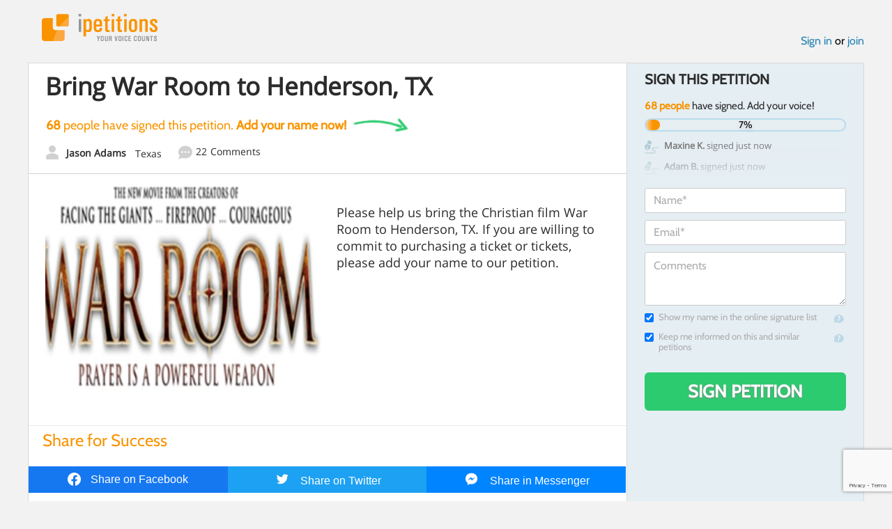

--- FILE ---
content_type: text/html; charset=utf-8
request_url: https://www.google.com/recaptcha/api2/anchor?ar=1&k=6LcFiWspAAAAAC7kwjTJ-C25bnrLYUjPVW3kG27E&co=aHR0cHM6Ly93d3cuaXBldGl0aW9ucy5jb206NDQz&hl=en&v=PoyoqOPhxBO7pBk68S4YbpHZ&size=invisible&anchor-ms=20000&execute-ms=30000&cb=z7y0z77nd727
body_size: 48694
content:
<!DOCTYPE HTML><html dir="ltr" lang="en"><head><meta http-equiv="Content-Type" content="text/html; charset=UTF-8">
<meta http-equiv="X-UA-Compatible" content="IE=edge">
<title>reCAPTCHA</title>
<style type="text/css">
/* cyrillic-ext */
@font-face {
  font-family: 'Roboto';
  font-style: normal;
  font-weight: 400;
  font-stretch: 100%;
  src: url(//fonts.gstatic.com/s/roboto/v48/KFO7CnqEu92Fr1ME7kSn66aGLdTylUAMa3GUBHMdazTgWw.woff2) format('woff2');
  unicode-range: U+0460-052F, U+1C80-1C8A, U+20B4, U+2DE0-2DFF, U+A640-A69F, U+FE2E-FE2F;
}
/* cyrillic */
@font-face {
  font-family: 'Roboto';
  font-style: normal;
  font-weight: 400;
  font-stretch: 100%;
  src: url(//fonts.gstatic.com/s/roboto/v48/KFO7CnqEu92Fr1ME7kSn66aGLdTylUAMa3iUBHMdazTgWw.woff2) format('woff2');
  unicode-range: U+0301, U+0400-045F, U+0490-0491, U+04B0-04B1, U+2116;
}
/* greek-ext */
@font-face {
  font-family: 'Roboto';
  font-style: normal;
  font-weight: 400;
  font-stretch: 100%;
  src: url(//fonts.gstatic.com/s/roboto/v48/KFO7CnqEu92Fr1ME7kSn66aGLdTylUAMa3CUBHMdazTgWw.woff2) format('woff2');
  unicode-range: U+1F00-1FFF;
}
/* greek */
@font-face {
  font-family: 'Roboto';
  font-style: normal;
  font-weight: 400;
  font-stretch: 100%;
  src: url(//fonts.gstatic.com/s/roboto/v48/KFO7CnqEu92Fr1ME7kSn66aGLdTylUAMa3-UBHMdazTgWw.woff2) format('woff2');
  unicode-range: U+0370-0377, U+037A-037F, U+0384-038A, U+038C, U+038E-03A1, U+03A3-03FF;
}
/* math */
@font-face {
  font-family: 'Roboto';
  font-style: normal;
  font-weight: 400;
  font-stretch: 100%;
  src: url(//fonts.gstatic.com/s/roboto/v48/KFO7CnqEu92Fr1ME7kSn66aGLdTylUAMawCUBHMdazTgWw.woff2) format('woff2');
  unicode-range: U+0302-0303, U+0305, U+0307-0308, U+0310, U+0312, U+0315, U+031A, U+0326-0327, U+032C, U+032F-0330, U+0332-0333, U+0338, U+033A, U+0346, U+034D, U+0391-03A1, U+03A3-03A9, U+03B1-03C9, U+03D1, U+03D5-03D6, U+03F0-03F1, U+03F4-03F5, U+2016-2017, U+2034-2038, U+203C, U+2040, U+2043, U+2047, U+2050, U+2057, U+205F, U+2070-2071, U+2074-208E, U+2090-209C, U+20D0-20DC, U+20E1, U+20E5-20EF, U+2100-2112, U+2114-2115, U+2117-2121, U+2123-214F, U+2190, U+2192, U+2194-21AE, U+21B0-21E5, U+21F1-21F2, U+21F4-2211, U+2213-2214, U+2216-22FF, U+2308-230B, U+2310, U+2319, U+231C-2321, U+2336-237A, U+237C, U+2395, U+239B-23B7, U+23D0, U+23DC-23E1, U+2474-2475, U+25AF, U+25B3, U+25B7, U+25BD, U+25C1, U+25CA, U+25CC, U+25FB, U+266D-266F, U+27C0-27FF, U+2900-2AFF, U+2B0E-2B11, U+2B30-2B4C, U+2BFE, U+3030, U+FF5B, U+FF5D, U+1D400-1D7FF, U+1EE00-1EEFF;
}
/* symbols */
@font-face {
  font-family: 'Roboto';
  font-style: normal;
  font-weight: 400;
  font-stretch: 100%;
  src: url(//fonts.gstatic.com/s/roboto/v48/KFO7CnqEu92Fr1ME7kSn66aGLdTylUAMaxKUBHMdazTgWw.woff2) format('woff2');
  unicode-range: U+0001-000C, U+000E-001F, U+007F-009F, U+20DD-20E0, U+20E2-20E4, U+2150-218F, U+2190, U+2192, U+2194-2199, U+21AF, U+21E6-21F0, U+21F3, U+2218-2219, U+2299, U+22C4-22C6, U+2300-243F, U+2440-244A, U+2460-24FF, U+25A0-27BF, U+2800-28FF, U+2921-2922, U+2981, U+29BF, U+29EB, U+2B00-2BFF, U+4DC0-4DFF, U+FFF9-FFFB, U+10140-1018E, U+10190-1019C, U+101A0, U+101D0-101FD, U+102E0-102FB, U+10E60-10E7E, U+1D2C0-1D2D3, U+1D2E0-1D37F, U+1F000-1F0FF, U+1F100-1F1AD, U+1F1E6-1F1FF, U+1F30D-1F30F, U+1F315, U+1F31C, U+1F31E, U+1F320-1F32C, U+1F336, U+1F378, U+1F37D, U+1F382, U+1F393-1F39F, U+1F3A7-1F3A8, U+1F3AC-1F3AF, U+1F3C2, U+1F3C4-1F3C6, U+1F3CA-1F3CE, U+1F3D4-1F3E0, U+1F3ED, U+1F3F1-1F3F3, U+1F3F5-1F3F7, U+1F408, U+1F415, U+1F41F, U+1F426, U+1F43F, U+1F441-1F442, U+1F444, U+1F446-1F449, U+1F44C-1F44E, U+1F453, U+1F46A, U+1F47D, U+1F4A3, U+1F4B0, U+1F4B3, U+1F4B9, U+1F4BB, U+1F4BF, U+1F4C8-1F4CB, U+1F4D6, U+1F4DA, U+1F4DF, U+1F4E3-1F4E6, U+1F4EA-1F4ED, U+1F4F7, U+1F4F9-1F4FB, U+1F4FD-1F4FE, U+1F503, U+1F507-1F50B, U+1F50D, U+1F512-1F513, U+1F53E-1F54A, U+1F54F-1F5FA, U+1F610, U+1F650-1F67F, U+1F687, U+1F68D, U+1F691, U+1F694, U+1F698, U+1F6AD, U+1F6B2, U+1F6B9-1F6BA, U+1F6BC, U+1F6C6-1F6CF, U+1F6D3-1F6D7, U+1F6E0-1F6EA, U+1F6F0-1F6F3, U+1F6F7-1F6FC, U+1F700-1F7FF, U+1F800-1F80B, U+1F810-1F847, U+1F850-1F859, U+1F860-1F887, U+1F890-1F8AD, U+1F8B0-1F8BB, U+1F8C0-1F8C1, U+1F900-1F90B, U+1F93B, U+1F946, U+1F984, U+1F996, U+1F9E9, U+1FA00-1FA6F, U+1FA70-1FA7C, U+1FA80-1FA89, U+1FA8F-1FAC6, U+1FACE-1FADC, U+1FADF-1FAE9, U+1FAF0-1FAF8, U+1FB00-1FBFF;
}
/* vietnamese */
@font-face {
  font-family: 'Roboto';
  font-style: normal;
  font-weight: 400;
  font-stretch: 100%;
  src: url(//fonts.gstatic.com/s/roboto/v48/KFO7CnqEu92Fr1ME7kSn66aGLdTylUAMa3OUBHMdazTgWw.woff2) format('woff2');
  unicode-range: U+0102-0103, U+0110-0111, U+0128-0129, U+0168-0169, U+01A0-01A1, U+01AF-01B0, U+0300-0301, U+0303-0304, U+0308-0309, U+0323, U+0329, U+1EA0-1EF9, U+20AB;
}
/* latin-ext */
@font-face {
  font-family: 'Roboto';
  font-style: normal;
  font-weight: 400;
  font-stretch: 100%;
  src: url(//fonts.gstatic.com/s/roboto/v48/KFO7CnqEu92Fr1ME7kSn66aGLdTylUAMa3KUBHMdazTgWw.woff2) format('woff2');
  unicode-range: U+0100-02BA, U+02BD-02C5, U+02C7-02CC, U+02CE-02D7, U+02DD-02FF, U+0304, U+0308, U+0329, U+1D00-1DBF, U+1E00-1E9F, U+1EF2-1EFF, U+2020, U+20A0-20AB, U+20AD-20C0, U+2113, U+2C60-2C7F, U+A720-A7FF;
}
/* latin */
@font-face {
  font-family: 'Roboto';
  font-style: normal;
  font-weight: 400;
  font-stretch: 100%;
  src: url(//fonts.gstatic.com/s/roboto/v48/KFO7CnqEu92Fr1ME7kSn66aGLdTylUAMa3yUBHMdazQ.woff2) format('woff2');
  unicode-range: U+0000-00FF, U+0131, U+0152-0153, U+02BB-02BC, U+02C6, U+02DA, U+02DC, U+0304, U+0308, U+0329, U+2000-206F, U+20AC, U+2122, U+2191, U+2193, U+2212, U+2215, U+FEFF, U+FFFD;
}
/* cyrillic-ext */
@font-face {
  font-family: 'Roboto';
  font-style: normal;
  font-weight: 500;
  font-stretch: 100%;
  src: url(//fonts.gstatic.com/s/roboto/v48/KFO7CnqEu92Fr1ME7kSn66aGLdTylUAMa3GUBHMdazTgWw.woff2) format('woff2');
  unicode-range: U+0460-052F, U+1C80-1C8A, U+20B4, U+2DE0-2DFF, U+A640-A69F, U+FE2E-FE2F;
}
/* cyrillic */
@font-face {
  font-family: 'Roboto';
  font-style: normal;
  font-weight: 500;
  font-stretch: 100%;
  src: url(//fonts.gstatic.com/s/roboto/v48/KFO7CnqEu92Fr1ME7kSn66aGLdTylUAMa3iUBHMdazTgWw.woff2) format('woff2');
  unicode-range: U+0301, U+0400-045F, U+0490-0491, U+04B0-04B1, U+2116;
}
/* greek-ext */
@font-face {
  font-family: 'Roboto';
  font-style: normal;
  font-weight: 500;
  font-stretch: 100%;
  src: url(//fonts.gstatic.com/s/roboto/v48/KFO7CnqEu92Fr1ME7kSn66aGLdTylUAMa3CUBHMdazTgWw.woff2) format('woff2');
  unicode-range: U+1F00-1FFF;
}
/* greek */
@font-face {
  font-family: 'Roboto';
  font-style: normal;
  font-weight: 500;
  font-stretch: 100%;
  src: url(//fonts.gstatic.com/s/roboto/v48/KFO7CnqEu92Fr1ME7kSn66aGLdTylUAMa3-UBHMdazTgWw.woff2) format('woff2');
  unicode-range: U+0370-0377, U+037A-037F, U+0384-038A, U+038C, U+038E-03A1, U+03A3-03FF;
}
/* math */
@font-face {
  font-family: 'Roboto';
  font-style: normal;
  font-weight: 500;
  font-stretch: 100%;
  src: url(//fonts.gstatic.com/s/roboto/v48/KFO7CnqEu92Fr1ME7kSn66aGLdTylUAMawCUBHMdazTgWw.woff2) format('woff2');
  unicode-range: U+0302-0303, U+0305, U+0307-0308, U+0310, U+0312, U+0315, U+031A, U+0326-0327, U+032C, U+032F-0330, U+0332-0333, U+0338, U+033A, U+0346, U+034D, U+0391-03A1, U+03A3-03A9, U+03B1-03C9, U+03D1, U+03D5-03D6, U+03F0-03F1, U+03F4-03F5, U+2016-2017, U+2034-2038, U+203C, U+2040, U+2043, U+2047, U+2050, U+2057, U+205F, U+2070-2071, U+2074-208E, U+2090-209C, U+20D0-20DC, U+20E1, U+20E5-20EF, U+2100-2112, U+2114-2115, U+2117-2121, U+2123-214F, U+2190, U+2192, U+2194-21AE, U+21B0-21E5, U+21F1-21F2, U+21F4-2211, U+2213-2214, U+2216-22FF, U+2308-230B, U+2310, U+2319, U+231C-2321, U+2336-237A, U+237C, U+2395, U+239B-23B7, U+23D0, U+23DC-23E1, U+2474-2475, U+25AF, U+25B3, U+25B7, U+25BD, U+25C1, U+25CA, U+25CC, U+25FB, U+266D-266F, U+27C0-27FF, U+2900-2AFF, U+2B0E-2B11, U+2B30-2B4C, U+2BFE, U+3030, U+FF5B, U+FF5D, U+1D400-1D7FF, U+1EE00-1EEFF;
}
/* symbols */
@font-face {
  font-family: 'Roboto';
  font-style: normal;
  font-weight: 500;
  font-stretch: 100%;
  src: url(//fonts.gstatic.com/s/roboto/v48/KFO7CnqEu92Fr1ME7kSn66aGLdTylUAMaxKUBHMdazTgWw.woff2) format('woff2');
  unicode-range: U+0001-000C, U+000E-001F, U+007F-009F, U+20DD-20E0, U+20E2-20E4, U+2150-218F, U+2190, U+2192, U+2194-2199, U+21AF, U+21E6-21F0, U+21F3, U+2218-2219, U+2299, U+22C4-22C6, U+2300-243F, U+2440-244A, U+2460-24FF, U+25A0-27BF, U+2800-28FF, U+2921-2922, U+2981, U+29BF, U+29EB, U+2B00-2BFF, U+4DC0-4DFF, U+FFF9-FFFB, U+10140-1018E, U+10190-1019C, U+101A0, U+101D0-101FD, U+102E0-102FB, U+10E60-10E7E, U+1D2C0-1D2D3, U+1D2E0-1D37F, U+1F000-1F0FF, U+1F100-1F1AD, U+1F1E6-1F1FF, U+1F30D-1F30F, U+1F315, U+1F31C, U+1F31E, U+1F320-1F32C, U+1F336, U+1F378, U+1F37D, U+1F382, U+1F393-1F39F, U+1F3A7-1F3A8, U+1F3AC-1F3AF, U+1F3C2, U+1F3C4-1F3C6, U+1F3CA-1F3CE, U+1F3D4-1F3E0, U+1F3ED, U+1F3F1-1F3F3, U+1F3F5-1F3F7, U+1F408, U+1F415, U+1F41F, U+1F426, U+1F43F, U+1F441-1F442, U+1F444, U+1F446-1F449, U+1F44C-1F44E, U+1F453, U+1F46A, U+1F47D, U+1F4A3, U+1F4B0, U+1F4B3, U+1F4B9, U+1F4BB, U+1F4BF, U+1F4C8-1F4CB, U+1F4D6, U+1F4DA, U+1F4DF, U+1F4E3-1F4E6, U+1F4EA-1F4ED, U+1F4F7, U+1F4F9-1F4FB, U+1F4FD-1F4FE, U+1F503, U+1F507-1F50B, U+1F50D, U+1F512-1F513, U+1F53E-1F54A, U+1F54F-1F5FA, U+1F610, U+1F650-1F67F, U+1F687, U+1F68D, U+1F691, U+1F694, U+1F698, U+1F6AD, U+1F6B2, U+1F6B9-1F6BA, U+1F6BC, U+1F6C6-1F6CF, U+1F6D3-1F6D7, U+1F6E0-1F6EA, U+1F6F0-1F6F3, U+1F6F7-1F6FC, U+1F700-1F7FF, U+1F800-1F80B, U+1F810-1F847, U+1F850-1F859, U+1F860-1F887, U+1F890-1F8AD, U+1F8B0-1F8BB, U+1F8C0-1F8C1, U+1F900-1F90B, U+1F93B, U+1F946, U+1F984, U+1F996, U+1F9E9, U+1FA00-1FA6F, U+1FA70-1FA7C, U+1FA80-1FA89, U+1FA8F-1FAC6, U+1FACE-1FADC, U+1FADF-1FAE9, U+1FAF0-1FAF8, U+1FB00-1FBFF;
}
/* vietnamese */
@font-face {
  font-family: 'Roboto';
  font-style: normal;
  font-weight: 500;
  font-stretch: 100%;
  src: url(//fonts.gstatic.com/s/roboto/v48/KFO7CnqEu92Fr1ME7kSn66aGLdTylUAMa3OUBHMdazTgWw.woff2) format('woff2');
  unicode-range: U+0102-0103, U+0110-0111, U+0128-0129, U+0168-0169, U+01A0-01A1, U+01AF-01B0, U+0300-0301, U+0303-0304, U+0308-0309, U+0323, U+0329, U+1EA0-1EF9, U+20AB;
}
/* latin-ext */
@font-face {
  font-family: 'Roboto';
  font-style: normal;
  font-weight: 500;
  font-stretch: 100%;
  src: url(//fonts.gstatic.com/s/roboto/v48/KFO7CnqEu92Fr1ME7kSn66aGLdTylUAMa3KUBHMdazTgWw.woff2) format('woff2');
  unicode-range: U+0100-02BA, U+02BD-02C5, U+02C7-02CC, U+02CE-02D7, U+02DD-02FF, U+0304, U+0308, U+0329, U+1D00-1DBF, U+1E00-1E9F, U+1EF2-1EFF, U+2020, U+20A0-20AB, U+20AD-20C0, U+2113, U+2C60-2C7F, U+A720-A7FF;
}
/* latin */
@font-face {
  font-family: 'Roboto';
  font-style: normal;
  font-weight: 500;
  font-stretch: 100%;
  src: url(//fonts.gstatic.com/s/roboto/v48/KFO7CnqEu92Fr1ME7kSn66aGLdTylUAMa3yUBHMdazQ.woff2) format('woff2');
  unicode-range: U+0000-00FF, U+0131, U+0152-0153, U+02BB-02BC, U+02C6, U+02DA, U+02DC, U+0304, U+0308, U+0329, U+2000-206F, U+20AC, U+2122, U+2191, U+2193, U+2212, U+2215, U+FEFF, U+FFFD;
}
/* cyrillic-ext */
@font-face {
  font-family: 'Roboto';
  font-style: normal;
  font-weight: 900;
  font-stretch: 100%;
  src: url(//fonts.gstatic.com/s/roboto/v48/KFO7CnqEu92Fr1ME7kSn66aGLdTylUAMa3GUBHMdazTgWw.woff2) format('woff2');
  unicode-range: U+0460-052F, U+1C80-1C8A, U+20B4, U+2DE0-2DFF, U+A640-A69F, U+FE2E-FE2F;
}
/* cyrillic */
@font-face {
  font-family: 'Roboto';
  font-style: normal;
  font-weight: 900;
  font-stretch: 100%;
  src: url(//fonts.gstatic.com/s/roboto/v48/KFO7CnqEu92Fr1ME7kSn66aGLdTylUAMa3iUBHMdazTgWw.woff2) format('woff2');
  unicode-range: U+0301, U+0400-045F, U+0490-0491, U+04B0-04B1, U+2116;
}
/* greek-ext */
@font-face {
  font-family: 'Roboto';
  font-style: normal;
  font-weight: 900;
  font-stretch: 100%;
  src: url(//fonts.gstatic.com/s/roboto/v48/KFO7CnqEu92Fr1ME7kSn66aGLdTylUAMa3CUBHMdazTgWw.woff2) format('woff2');
  unicode-range: U+1F00-1FFF;
}
/* greek */
@font-face {
  font-family: 'Roboto';
  font-style: normal;
  font-weight: 900;
  font-stretch: 100%;
  src: url(//fonts.gstatic.com/s/roboto/v48/KFO7CnqEu92Fr1ME7kSn66aGLdTylUAMa3-UBHMdazTgWw.woff2) format('woff2');
  unicode-range: U+0370-0377, U+037A-037F, U+0384-038A, U+038C, U+038E-03A1, U+03A3-03FF;
}
/* math */
@font-face {
  font-family: 'Roboto';
  font-style: normal;
  font-weight: 900;
  font-stretch: 100%;
  src: url(//fonts.gstatic.com/s/roboto/v48/KFO7CnqEu92Fr1ME7kSn66aGLdTylUAMawCUBHMdazTgWw.woff2) format('woff2');
  unicode-range: U+0302-0303, U+0305, U+0307-0308, U+0310, U+0312, U+0315, U+031A, U+0326-0327, U+032C, U+032F-0330, U+0332-0333, U+0338, U+033A, U+0346, U+034D, U+0391-03A1, U+03A3-03A9, U+03B1-03C9, U+03D1, U+03D5-03D6, U+03F0-03F1, U+03F4-03F5, U+2016-2017, U+2034-2038, U+203C, U+2040, U+2043, U+2047, U+2050, U+2057, U+205F, U+2070-2071, U+2074-208E, U+2090-209C, U+20D0-20DC, U+20E1, U+20E5-20EF, U+2100-2112, U+2114-2115, U+2117-2121, U+2123-214F, U+2190, U+2192, U+2194-21AE, U+21B0-21E5, U+21F1-21F2, U+21F4-2211, U+2213-2214, U+2216-22FF, U+2308-230B, U+2310, U+2319, U+231C-2321, U+2336-237A, U+237C, U+2395, U+239B-23B7, U+23D0, U+23DC-23E1, U+2474-2475, U+25AF, U+25B3, U+25B7, U+25BD, U+25C1, U+25CA, U+25CC, U+25FB, U+266D-266F, U+27C0-27FF, U+2900-2AFF, U+2B0E-2B11, U+2B30-2B4C, U+2BFE, U+3030, U+FF5B, U+FF5D, U+1D400-1D7FF, U+1EE00-1EEFF;
}
/* symbols */
@font-face {
  font-family: 'Roboto';
  font-style: normal;
  font-weight: 900;
  font-stretch: 100%;
  src: url(//fonts.gstatic.com/s/roboto/v48/KFO7CnqEu92Fr1ME7kSn66aGLdTylUAMaxKUBHMdazTgWw.woff2) format('woff2');
  unicode-range: U+0001-000C, U+000E-001F, U+007F-009F, U+20DD-20E0, U+20E2-20E4, U+2150-218F, U+2190, U+2192, U+2194-2199, U+21AF, U+21E6-21F0, U+21F3, U+2218-2219, U+2299, U+22C4-22C6, U+2300-243F, U+2440-244A, U+2460-24FF, U+25A0-27BF, U+2800-28FF, U+2921-2922, U+2981, U+29BF, U+29EB, U+2B00-2BFF, U+4DC0-4DFF, U+FFF9-FFFB, U+10140-1018E, U+10190-1019C, U+101A0, U+101D0-101FD, U+102E0-102FB, U+10E60-10E7E, U+1D2C0-1D2D3, U+1D2E0-1D37F, U+1F000-1F0FF, U+1F100-1F1AD, U+1F1E6-1F1FF, U+1F30D-1F30F, U+1F315, U+1F31C, U+1F31E, U+1F320-1F32C, U+1F336, U+1F378, U+1F37D, U+1F382, U+1F393-1F39F, U+1F3A7-1F3A8, U+1F3AC-1F3AF, U+1F3C2, U+1F3C4-1F3C6, U+1F3CA-1F3CE, U+1F3D4-1F3E0, U+1F3ED, U+1F3F1-1F3F3, U+1F3F5-1F3F7, U+1F408, U+1F415, U+1F41F, U+1F426, U+1F43F, U+1F441-1F442, U+1F444, U+1F446-1F449, U+1F44C-1F44E, U+1F453, U+1F46A, U+1F47D, U+1F4A3, U+1F4B0, U+1F4B3, U+1F4B9, U+1F4BB, U+1F4BF, U+1F4C8-1F4CB, U+1F4D6, U+1F4DA, U+1F4DF, U+1F4E3-1F4E6, U+1F4EA-1F4ED, U+1F4F7, U+1F4F9-1F4FB, U+1F4FD-1F4FE, U+1F503, U+1F507-1F50B, U+1F50D, U+1F512-1F513, U+1F53E-1F54A, U+1F54F-1F5FA, U+1F610, U+1F650-1F67F, U+1F687, U+1F68D, U+1F691, U+1F694, U+1F698, U+1F6AD, U+1F6B2, U+1F6B9-1F6BA, U+1F6BC, U+1F6C6-1F6CF, U+1F6D3-1F6D7, U+1F6E0-1F6EA, U+1F6F0-1F6F3, U+1F6F7-1F6FC, U+1F700-1F7FF, U+1F800-1F80B, U+1F810-1F847, U+1F850-1F859, U+1F860-1F887, U+1F890-1F8AD, U+1F8B0-1F8BB, U+1F8C0-1F8C1, U+1F900-1F90B, U+1F93B, U+1F946, U+1F984, U+1F996, U+1F9E9, U+1FA00-1FA6F, U+1FA70-1FA7C, U+1FA80-1FA89, U+1FA8F-1FAC6, U+1FACE-1FADC, U+1FADF-1FAE9, U+1FAF0-1FAF8, U+1FB00-1FBFF;
}
/* vietnamese */
@font-face {
  font-family: 'Roboto';
  font-style: normal;
  font-weight: 900;
  font-stretch: 100%;
  src: url(//fonts.gstatic.com/s/roboto/v48/KFO7CnqEu92Fr1ME7kSn66aGLdTylUAMa3OUBHMdazTgWw.woff2) format('woff2');
  unicode-range: U+0102-0103, U+0110-0111, U+0128-0129, U+0168-0169, U+01A0-01A1, U+01AF-01B0, U+0300-0301, U+0303-0304, U+0308-0309, U+0323, U+0329, U+1EA0-1EF9, U+20AB;
}
/* latin-ext */
@font-face {
  font-family: 'Roboto';
  font-style: normal;
  font-weight: 900;
  font-stretch: 100%;
  src: url(//fonts.gstatic.com/s/roboto/v48/KFO7CnqEu92Fr1ME7kSn66aGLdTylUAMa3KUBHMdazTgWw.woff2) format('woff2');
  unicode-range: U+0100-02BA, U+02BD-02C5, U+02C7-02CC, U+02CE-02D7, U+02DD-02FF, U+0304, U+0308, U+0329, U+1D00-1DBF, U+1E00-1E9F, U+1EF2-1EFF, U+2020, U+20A0-20AB, U+20AD-20C0, U+2113, U+2C60-2C7F, U+A720-A7FF;
}
/* latin */
@font-face {
  font-family: 'Roboto';
  font-style: normal;
  font-weight: 900;
  font-stretch: 100%;
  src: url(//fonts.gstatic.com/s/roboto/v48/KFO7CnqEu92Fr1ME7kSn66aGLdTylUAMa3yUBHMdazQ.woff2) format('woff2');
  unicode-range: U+0000-00FF, U+0131, U+0152-0153, U+02BB-02BC, U+02C6, U+02DA, U+02DC, U+0304, U+0308, U+0329, U+2000-206F, U+20AC, U+2122, U+2191, U+2193, U+2212, U+2215, U+FEFF, U+FFFD;
}

</style>
<link rel="stylesheet" type="text/css" href="https://www.gstatic.com/recaptcha/releases/PoyoqOPhxBO7pBk68S4YbpHZ/styles__ltr.css">
<script nonce="f4GC05q3aK_qDYz-P7ZbNA" type="text/javascript">window['__recaptcha_api'] = 'https://www.google.com/recaptcha/api2/';</script>
<script type="text/javascript" src="https://www.gstatic.com/recaptcha/releases/PoyoqOPhxBO7pBk68S4YbpHZ/recaptcha__en.js" nonce="f4GC05q3aK_qDYz-P7ZbNA">
      
    </script></head>
<body><div id="rc-anchor-alert" class="rc-anchor-alert"></div>
<input type="hidden" id="recaptcha-token" value="[base64]">
<script type="text/javascript" nonce="f4GC05q3aK_qDYz-P7ZbNA">
      recaptcha.anchor.Main.init("[\x22ainput\x22,[\x22bgdata\x22,\x22\x22,\[base64]/[base64]/MjU1Ong/[base64]/[base64]/[base64]/[base64]/[base64]/[base64]/[base64]/[base64]/[base64]/[base64]/[base64]/[base64]/[base64]/[base64]/[base64]\\u003d\x22,\[base64]\\u003d\\u003d\x22,\x22w4PDiD93w6DCtiLCmXNdfTXDhMOiVEvCsMO5WMOzwqMnwpnCkWJjwoASw4tiw6HCpsOVdX/Ch8KYw6HDhDvDoMOXw4vDgMKaTsKRw7fDlwApOsOpw5ZjFm41wprDiwTDkzcJO3rClBnChUhAPsO2DQEywrQFw6tdworCqwfDmgDCr8OcaEd0d8O/aRHDsH0vNk0+wrHDksOyJx90ScKpY8KEw4Izw5DDrsOGw7RsBDUZHFRvG8OtUcKtVcO/[base64]/Diy1JbxLCim/DpsKSPx7DjVZMw5zCg8ODw7XCqnVpw6p1EEHCowFHw57DssOzHMO4WBktCXrCkDvCu8OCwo/DkcOnwrbDgMOPwoN1w5HCosOwZB4iwpxpwq/Cp3zDqsOYw5ZyYcORw7E4K8KOw7tYw4gbPlHDnsKMHsOkbcONwqfDu8OYwrtuclwKw7LDrkFXUnTCiMO5JR9ewr7Dn8KwwqQxVcOlOFlZE8KXKsOiwqnCv8KxHsKEwrHDk8KsYcK1PMOyTwp7w7QaXxQBTcOzMUR/fCjCq8K3w5wOaWRQE8Kyw4jCsTkfIj5IGcK6w7nCucO2wqfDusKEFsOyw63Dl8KLWF/[base64]/DlcO9WsKcS8ORw7LDm8OPKFIRwpwcO8KtO8Oaw6nDlMKdBCZ5b8KKccO8w5giwqrDrMOADsK8esKTBnXDnsKPwrJKYsK/FyRtNMOsw7lYwpUYacOtG8OuwphTwpciw4TDnMOJcTbDgsOYwrcPJwPDpMOiAsOFQU/Cp0PCrMOnYUoXHMKoFMK2HDomVsOLAcOqf8KoJ8OXMRYXJn8xSsOkOxgfQBLDo0ZIw4dEWT57XcO9fnPCo1t7w75rw7RhXGpnw7zCnsKwbkxmwolcw6lvw5LDqTHDo0vDuMK+aBrCl1XCjcOiL8Kaw4wWcMKYEwPDlMKvw5/DgkvDilHDt2ovwrTCi0vDoMOJf8ObXTl/[base64]/DnRt7w74Bw5XDs8Ktw4R0wo5ow6fCg8Oawo9zw6gYw7wfw4TCqcKtwr3DuCHCjsOUCjvDjk7CmD/DtXzDgcOkOsOMJ8Ogw7LDpcKAax3ChMO3w70AdEPCvcOYIMKWH8OrU8OEP2XCpTDDmT/DryFPLEIKfFglw68mwobDgzHDtcKbZFt5EAnDocKYw4Y/w6JeYCrCg8OowrvDgsOdw4/CrgLDmcO+w4ANwoHDoMKNw45NSzvDhMKQb8OJC8KVecKNJcKqWcKoWj51ezLCtUHCucOBaFXCj8O2w5HCrMK0w4zCjyvChhIEw4vCt3UScxzDklc8w4PCiVvCjxpYdQbDpS9DJ8KCwrQRFlzCv8OWAMO8woHCt8KHwr/CqcOewqMfwoV4wpjCuT93CkQqJMKgwqxTw5lrwrUuwqLCn8OhAMKYB8OUT1hzU3UVwr1bJcK2B8OITsORw5wqw4YOw4rCvAh1S8Oww6HDgMK9woEawpDClVrDlMOVQcK8G3kpS3vCkMOCw4jDscOAwq/DsD/CnUwQwo9cd8KNwq3DghLCrcKLZMKtASTDkcOyWVpkwpTCosK2EW/CqExjw7LDvQoHJUQlRmphw6c/VREbw7zCsCcVVk7Dj1LCjMODwqp0wqnDq8OpF8KGwqIwwr7Dqz8ywo/DnGfChwx3w6U7w5tDR8KibMOqRMKSwpN9w7PCp1gmwonDqAJUw7opw4lFesOTw4FfIcKCKcO3wphmLsKUA1rCpRjCosOVw5cdIMOkwoDClCHDhcOCeMOmC8OcwpQHBmBYwrV/w63CiMOEwoEBw7JSGjQZei7DscKNUsKEwrjDq8KXw6AKw7ojEcOIKVfCvcKTw7nChcO4w7MzFMKUcSfCsMKCwr3Dn1pVE8K8AAfDgnbCn8OyDlgSw7NoKMOfwpbCrVZzIlBlwr/CgSPDqcKlw63CvwHCmcOPAiXDilESw412w5nCuWzDjMO3wqzCiMK2aGoaIcONeEgdw6DDn8OIYw4Jw6w7wqPCi8K5SWAsPcOwwrMpNMKhFQMXw67DoMOpwrhdY8ONbcK7wqIfw44vS8OUw74Zw57CtsOyPkjCmMKew6hPwqZaw6TCgsKTO1doPcOdL8K4O03DiT/Dl8KkwpoMwqd1wrzCqm4cQl7Cg8KAwr7DsMKWw7XCjw8WImorw6cKw4jCkm1/[base64]/w5/CrcK8wqnDtX5tGkzCsMKmWsOVwqBASDlbFsK6acOoBD48WXbDscKkNk5/[base64]/DrMOeB8KNR8KqQMO5wprDsWTDjcOEwrI+LsKNX8OZRGQPc8Omw57ChsKIw70cw5/DqDjClsKYZCnDh8KYWFxjwoPCmcKpwqQGwrzCojPCiMOYw6obw4TCmcKCbMKqw5U/[base64]/wqLCpiNgwpsMw55uwpHDo8OKdMONYU7DtsOvwq/[base64]/[base64]/Cr8Kcw69Vw7vDmB46w4LDhwM6bcOWQsKQw53CumtewoLDgigNKmnCpG4Rw7NGw7PDsk0+wq8VLSfCqcKPwr7CmF/DisO6wpQIe8K9ccKSVBAgw5TDuCzCr8OuXD5KOzY1ZX/Cqy0OeHg5w5ISUSQyccOUwrAhwpfCncOTw57DqMOPAiJowqXCksOGFXIyw5fDg3A8WMKsHFZKQQjDt8OmwrHCq8O9UsOrAx0gwql/fx7CnsOPQ2vCoMOYL8KzVXLCocOzJRsKZ8OiXmjDvsOSRsKcw7vCjipbw4nDkx8beMOsLMOfHAYPwqzCiDtRw7VbSwYhbXAcF8ORTkQiwqsYw7fCo1AKdRHDrg/DiMKYQUYqw4VswqZaCsOqM2hMw5nDlMOAw4IvwpHDvifDocOhCQUkERYbw4h5csKiw7zDsiMCw7zCgxwNfhvDsMO0w6nDpsOTwpYTwqPDphRUwr7CjsOpOsKDw5k/[base64]/CqVcoQ2QNEj5BTMKPJkdaRTt6NizCoDHChGYrw4zChSFnOcOgw7QAwqLCpTnDvBPDu8KNwoxmJ2sUUcOIZjPCrMO2CC/Ds8Oaw5tOwp8mMMOtw5cifcOTdDRRE8OQwofDlAxkw6nCq0fDvEvCl3TDncOvwq14w5HChSnDiwZpw6kqwq3DnsOAwpRTcHrDl8OZbCNXECNBwpIzYy7Cu8K4eMKABWFtwrpOwr5yF8K8Z8O4wojDhcKhw5vDgCN/[base64]/wrnDk0/DmMKJwqzDpB/Csj/[base64]/WsOOTMOvw74HIcOQKinDqMKqFsKFw5cbXkDDisO4w4/DsybDiVwMaHlYHXEIwrfDgFvDuzTDrsOmCUTCsgHDk0HCixLCgMKKwrVQw5glXBsewqXDhwwDw7rDgMKEw57CgHN3w6XDiX5zeVwVwrg1asKpwrfCtlbDmV/[base64]/M3cFw5XCiMK7wrxnwoLDr8O8RjjCiCDCisKkPMOfw6PCjkzCp8OkKsONNMOKYXljw6wLFMKVDsOnMsK3w6/DiwvDpcKDw6plPsOIFRnDo3p5wrA/Z8OjO3h9RsOVw7VTc3rCoizDt2HCp0vCqW9fwrUWw6PCnUHCkhlWwoopwoLDqjDDgcOmCVTCpGrDjsOSwpjDs8ONGm3DgcO6w7t4woPCuMKCw4/DsWdoESATw4xTw6E3FQrCih0Gw7HCrMOyGjcJH8OEwr3Cr2Bpw6B/X8OOwpsRQCrCg3vDm8KSTcKHTUIqF8KTwrwFw5TChhpMAWcBCC08wojCo0plw4ArwrYfJ33DscObwqDDsgUDV8KJEcK5wokTP31ZwoEWHcKkX8K/[base64]/Cv2XDqMKdwohDOsKjQMKMw65rwqzCuDrDgMKpw7bDvcOxI8KdYMOkPBU3wqXCsiTCgAnDlGV+w4Zfw5/CkMOUwq8GEMKZfMOww6nDuMKbUMKEwpLCuXDCpnHCoDXChWF/w7UNYcOMw5l8QRMAw6LDsURHbjvDjQDCpMOuY2Fww5TDqAvDuXYpw6NwwqXCvcO8wrJCf8KZPMOCbcO9w5cTwrbCvUwNAsKCAcKiw4nCtsK5wpLDusKeS8Kxw4DCpcOyw4/CpMKXw6YYwoVcTytnA8KJwoDDtcOdRxVqJGABwoYNRDnCvcO3H8Oew5DCrMOnw7jCrcO8AsKUXFXCpsKnIMOlfX/[base64]/I8O6wpx7P8KBwq7CscKZwoEqw5DDuMKzw5bDs8K7EcK5SR7CusK9w4/CkBbDpyjDlMK1w6LDtCZbwqEyw7B0wrHDiMOjZQtHRSHDjMKjLh3CpcK8w4XDozgxw77Dt37DjsKkwrDCpU3CpiwADEEYw5fDhUDDoUdgS8OPwqEeBW/CqiBWF8K/w4DCj0Ndw5zCm8OsRwHDjHLDp8KAYMOKQUbDkcOkQzMEQF4DbjJUwozCt1LCohp1w4/ChzLCr0d6A8Kywo3CgETDknwww7vDnsOFNwzCusKmYsODJWIMbSjCvlRHwqQawoHDmAXDtzcMwr7DvMKASMKsEsKZw7/DucKHw4cuWcOLLMOtf1DCpTXCm3MkK3jCqMObwph7QTJswrrCtnE0IC7CpA5CB8KfAgp/w5XDknLDpwQlwr9FwokIQADDvMKGW1wbEGZ+wqPDuUB6woHDj8OlRzvCncORw7rCl3vCkTzCnsKJwr/CucK9w4YTX8OLwr/Co3/ClgXChnzCnyJGwrFBw67DkzHDqRchH8KuXsK3wr1mw69qHSjCjxFGwq9qD8KoEClbw4EBwo5KwqlDw5nDhsOow6/[base64]/CtsKKC8K8McOtMkPCvxjDnQ3Dk8OiwrfCssKBw5BGU8OEw55LHjnDgm/CrnvCtF7DlTEXQgbDhMO2w5PCvsKgwpfClz5tDE7Cn30jUMK7w4vCpMKjwprDvRjDkQ4aVUsJCVZkRmfDk0/ClMKcwqXCiMKgOMOPwrbDvMKEeGLDj3XDhnPDlMOOGcO+worCoMKaw4DDvsKjLStUwoJ4wq3DmmhqwrfCpsOwwpc2w7pMw4PCpMKCJHnDv0rCoMOGwoAtw6dIZ8Kbw7jCqHDDrMOWw5zDqcOhPDzDkcOWw7LDonHCrMK+fkDCkn0Jw5TCjMO1wrcBEsODw4LChUt/w5FewqTCgcOgasOHewHCjsOQJVfDsn0dwqrCijIuwppCw604T3fDpGhGw41Iwotrwoh6wpJ/wo1kC0bCg1fCusK1w4XCr8Ocw4kGw4pUwpROwoTCosOIAjRNwrE8woM1wrvCjBjDhsOsesKFcQbCnHVkL8OCWFZif8KFwr/DkCnCpDEKw6lLwqjDnsKuwogYecKZw7NXwqEHdEckw7A0EWwnwqvDoCnDgsKZS8OVOMKiGTYXAhdnwojDjcO2wpBIdcOCwoAHw5ovw5PCqsO6Fgltc0XCt8OawoLChELDtcKNVsK3E8OXbz3CrsKsUsOvGsKZGxfDihYjKV7CqMOha8Kiw6/DvsKnLsOVwpcRw4sSwrDCkjQieivDjUfCjBBzF8OSS8KFfcOAEcKLc8KQwq0iwpvDnjTCicKNHMOTwoHDri7Cn8ONwo8XZBZVw6U/wqvCsTjChC7DsAMuD8OtGMOFw49QGsO/w79lblvDu3RzwprDoDXDizt6VyXDncOYD8KjDMOzw4cvw5wAY8KGKGNewrDDk8OWw6nDscK/NHcsNsOnasKKw5fDkcOJecKuPMKXwrFJOcOzMsOqXsOWG8OJY8Ojw4LCkjZxw7tVd8KrbVUeM8OBwqzDvALCug88w6zDn2jCucOgwofDtgrDq8OMwpLDqcOrVsO3JXHCk8OUFMOuXRAXB100T1jCsW5iwqfCuX/DpXnChcOCOcOvfWw7MWzDt8KLw5VlJwDChsOnwo/[base64]/Co8KSccK8w6glSMKDw5bDnXnCqWhxSXJjdMOAW1bDnsKXwpNKAA3Cs8OPcMOrCAgvwpN/XihpYE9owqxjFjkcwoAtw7VibsO5w5RRU8OewpvCvnNVFsK1woTCssKCScODXsOSTnzDgcKkwpIAw4x2wqJff8K3w7R8w6rCvcOCG8KmLhrCisK+wo7DtcOFbcOGWMOTw6IXw4xAY1howq3DoMO3wqXCsTLDq8Oaw7pJw6fDsV/Cgx5UGMOKwrPCiTxQIzLDhl0vE8OvLsK7AcKsGUvCpjJTwqHCgMKlP2DCmkAxU8OUP8KqwokdakPDlhFswpLChXB0wpjDlA4zV8KgDsOAAX/Ds8OUwovDsQTDv3syIsOuw57CgsOAEQDDl8KIKcOBwrMrV3jCgEYow47CskBRwog0wptYwq/CpMOlwobCsAg1woHDtDhVQcKWJhQDeMO9IWk7woY4w4oWK3HDtGDCi8Oiw712w67DjsOxw4xCwqtfw4Fbwp3CkcOuccOuPg9fVQDClsKTwq0NwoXDisKjwoM/[base64]/[base64]/DmsOeHVRKf2cJwoLDtHjDrnfCvzTDh8O+OcKrLsKHwo/[base64]/DrSozDcKSwqTCssKMXcK0VTzCrRXCtHfCvsOsKcKaw583w6jDpBtEw6pwwo7ClDsCw7rDlx/Dg8KIwqbDtMK6JcKvXEJvw7jDuTF5HsKKw4oJwrNaw5teMh03DMKew5BsFnFJw69Ow7LDpHEWf8OqSE0LIi/CnlPDuxhKwrdkw5DDrcOtO8ObbHlCfMOaF8OKwoMpw6NMJxvDhQd+ZcKcV0PDnTDDqcK3wrE7VMKqFcOGwoIVwpVvw6vDgAFXw5AXwoJ3SMOHFFs1w4fCvMKqLgrDrcOAw45Owpp7wq46IHbDuXzCvnPDpCMKLxxdbMOjMcKew4gSIwfDsMKVw6rClsK2O3jDqh/CqsOAE8OhPCHCo8KEw7hVw6E6woPDi3MWwrbCjDHCusKswqpfKz91w6gMwoHDj8OVdDPDvQvCmMKJccOcfWN7woPDngXDnCoNBsKnw7hQScKnYUI/w54acsOqIcKXVcOpVnw+wrEAwpPDmcOAwqrDu8OMwqZrwr/Dj8K3HsOzXcKYcSbCnWfDl0DCpXY+w5TDlcO7w6c6wpvCgMKsFcOXwolQw4fCocKhw6rDvsKPwpvDo1LDiiTDhVlDKcKFUcOFdQgPwq5TwoFnwq7DpsOaD2HDsU4+IsKPHSTDmh4LJ8O7woTChcO/[base64]/wqAhBsOuwqDDiksmwpDCpMOJwq3DgGYHCsKNwo0tDTp1JsOdw4/DssKTwrNaFRp2w5FGw7rCnRzDnCZ/[base64]/ClEczwqXDvA7CpjoqYsOJwoYHw7HCrBBTcRfClcKzw6MxU8OBw5DDksOrbsOKwoJcYTvCu2TDvTxVwpfCiX1wAsKmBHXCqiQaw6EmVsKtAsO3LMKfAWw6wpwOw5B/w5csw7V7w7/[base64]/DlMOVeVLDjMK/WsOxwrJ3WMOndRBRRzDCmMK+TcKTw6TCrsOuTFnCtwvDrSbCgRB6bsOeKcO+w4/[base64]/CuCPDqsK9wqZ8w6o/wp7Ch8KHI8OYDgjDt8KER8OIImbCn8O8DxHDvk9feT3DtwDDunUbQcOHDMK/wqPDr8OnVMK1wqYWw7pZEV88w5BiwoLCnsOWYsObw502wrBuCsKcwrjDncOLwrQKIMK6w6RkwpXCtkzCssO/w5zCmMKkwptXNMKfesONwqnDtADCiMKbwocFH08lSE7Cv8KDTUMqLcKkemjClsO2wrHDhRdPw7nDnF3CsnPCqhtWJsKNw7TCq15dw5LChh1CwpjDo03Cv8KiGUt/wqnCnMKOw6nDvlnCnMOhB8KOSQxUMjliFsOtwovDqh4BaTTCqcKPwrbDo8KIXcKrw4RocxPCvsO8Ww8Vw6/ClsOdw58ow4tYw6TDm8Oye0YOR8OqFsO2wozChcOXQMKywpUgIcOMwovDtCZ/WcK2ccO1LcOhKMK9DW7Dt8OrSHBCAEpnwp9KPh9hKsKywqlPdCIEw4JSw4PCqRvDjm0Mwp5CVxHCrMOjw6sITcOswpg+w63Djn3DuW9lBXbDlcOoSsO+Rk/DnH7CtSUGw4DDhFNgL8ODwoBmDG/[base64]/Dn2fDnSciwpvCusO1XcKZSMKkXcOHEsKXCMKCZMKHAS90BMOFfUE2J00Pw7JsC8KHw4bCicORw4XCtnLDtgrDsMOFb8KOTWVKwrplNyJUKsKEw58QHMKmw7XCrcOlFnMgRMKcwpnCsU99wq/[base64]/Cuz3CtURLfMKJbyHCqBxiQMKxPMKFwp7CsArCvyAcwq9Tw4phw5Nww4/Ck8Oow6LDnMOhRxnDnxARXWZyKBwHwotawoQtwpFpw5Z7Hx/CuQTCh8KPwoUdw7hnw4rCnEINw6LCqWfDp8OMw5jCmHLDpwnCjsOtQjpLA8Otw5I9wpTCpsO9wrcRw6Jkwo8BfsO3w7HDl8ORC3bCpMK1wqs5w6LDly1Cw57DgcK+LngzRwnClBUQPcOLRj/Dj8ORwpnDgzTDnsKIwpPDi8KcwqZPMsKGesOFB8OLwozDqWE2wptBwpbCpmc9IsK1acKMTy3CsEcAHcKbwqTDnsO2ESweGm7CqEnCgnPChUIUJMO/YMOdeXHDrFDDozrDgVnDp8OuMcO6wovCocObwoVmOCDDs8OSDcO/woPClsOsZMKhTTsLR0LDrsOVP8OwGHIww4MgwqzDiRhpw67DosKTw64bw5wPCSM/JF9CwoBIw4rCnGs7HsKrwq/Ch3ESPjrCnSoKFMOWMsOUfyPDqMOlwpAUMsKqIytFw6A9w5XDhcOfCj/[base64]/JiUPEMOxw6zDjjTChwVmwqPDucOxw5rCicOLw7DDr8KUwq9wwoLCnsKTLMO/wrnCoSEjwo0PCynCusKuw4rCiMOYKMOlOQ/[base64]/[base64]/DjsKJw64tw5AAdzoIZ0UWVsOgdCfDjcKhXcK6w6dZARFcwo1SBsOZKMKNa8OAwoQswqFXNsOvwpdLMMKdwpkGw5NuS8KLRMO+RsOACGZuwpfCqmbDjsK0wpzDqcKgU8KBYmk+An5yREpQwolbJCLDl8OmwoweBAgHw7NwP0vCrcOiw67CkEfDqMO+XsOYIsK/wok8b8OobiVWSnw/BhPDp1fDt8KMQsO6w47CtcKWDDzCsMKuHBDDqMKIO34WAsKyeMOOwo/DoQrDosKdw7/Dn8OCwrXDqmdtATsFwqcZVDzCgsKcw6U/w5l1wo8cwrnDhcO4Ggcew7NWw6XCqGXDpMObG8OBN8OQwrDDrcKFa3gbwoMCRWx9HcKJw5zCoinDlsKSwogZVMKqKUQSw77Dg3TDtxnCqWLCs8OfwplSVcO5w7vCq8KxUsKHwrRKw67CrkjDlsO/[base64]/wpYOw5zDiBskwozDrVtew4DDo8OONcKzwqsHfcK8wp1ww78dw5nDvcK4w6s9P8OBw63ClcO0w5QtwrTDtsOQwobDpnrCtBsOCBTDqW1kfjJyD8OBU8OCw5tZwr96w5/DmTdaw7wYwrbDhBXDp8K8wr/DrcOzIsOYw6RuwoZJHW0+NcORw4k+w4rDh8OxwprCj27DvMOXFToKbsKEMVhnBQt8eTfDrX01w4TClHQsEsKNH8O/w4XClnXCljI8w40XV8O2FQJYwqhiP0XDl8KPw6R4wppVVQLDsFQqKcKNw5FAWsOdOmDCmcKKwqXDggrDs8ODwqFSw5VydMOhc8KOw6TCq8KsaDrCuMOUw6nCo8KcKwDCiQ7DuW91wr49wpbCqsOVRW/DtBnCmcOlLyvCrMO1wqRHMcO7w457wpxYEBIJbcK8E3rCosOPw6p3w5fChsKKwo9VJFjCgEjCpSUtw4g5wq1EFBsrw4NYfjDDmCg1w6TDh8KKXRhNwog6w6wtw57DlDLCgXzCpcOCw73CnMKENQFZMMKiwp/[base64]/Ci3RhTMOaw5N1CcOdLRtkYlthwp42wr9WworDucKBFcOZw5/[base64]/DgWhxBcKkwoscw6fDlcK2dTF5J1QUP8OCw7PDt8OEwobDi3xaw5NXf33CpMOEMUTDpMOew7gnAMOCw6nCqQ5/[base64]/w4vDr8OcworCunItworCgsOBacOlwodHNEnCsMOQbj81w5jDhDfDoRZ5wpg0LGpeVEzChWvCgcKZFlbDm8KXwoNScsO5wr/Dl8OUw4zChMKzwp/DkHDClXnDtsOofnnCh8OBdD/CpMOSwqzCiEzDg8KTPAXCt8KZT8K1wpXCkinDpBl/w5MANUbCvsOpD8KsV8O0WsOZcsKjwoAycwXCqkDDrcKJBMKwwrLDr1HCim8nwrzCi8O4w5zDtMO8BjPDmMK3w68kXTnCucKdOAx1Zn/[base64]/Ds8O7c8OybcKOwqLCvcKAwoDDtMKUHsObwoQTwp5pecO3w7vCrcO3w4/DlMKCw5vCuApuwpPClX5OCHXCoS/CoSEEwqrCl8OUeMO0wqDCjMK/w4wUU2rCkgTDu8Kcwo3CpC85wqACQsOBw5zCvMOuw6vDlsKLZ8O/PcK/w6bDoMOBw6PCoiTCgW4wwozCmSLCqnB5w5zCmDZnwojCgWFEwoLCp0rDumnDgcK+L8OYM8KZScKZw6EfwprDqkrCkMOyw7RNw6A0OCJVwrZYGyl9w70dwoNvw7w/w77CmMO2c8O6wo3DmMKKAsODK3paJMKPbzbDjmvDkBXCqMKjJcOTNcOQwpY5w6rCh1LCisKuwrrDkcODekYqwpMawq/DvcKWwqd6Bzcmc8K3XDbDi8O0R1rDncKdasK9Cg7Dtw5WSsKRwqTDhx3DvcK0FG9DwpVdwroSwr0sGn0IwrpVwp7Di2xBK8OPaMOKwoZEdncEAUnChiAkwpnDiEfDq8KnUmrDncO/LMOkw5nDq8OgBMOTDMOFPH7CnsOrAyFZw5gNcsKJeMOTw5/DnCc/aFzDhzsmw4E2wr0eewE9PcK2QcKowrxdw5oOw594c8KpwrA+woJSXcOIVsKVwrB0wo/ChMOiZFYTNGnChMOCwqXDjsK3w5vDmcKHwphAJnLDr8O7fsOMwrPClSFUd8Kew4dXAUDCtcOywr/[base64]/wopawqkcQktpRcOCdyIIIxDCvhw5bMK1dwgBW8KYN1nDgnvCrn0Tw7BNw6zDl8O9w5dPwpzDhx0UcUJGwp/Co8Kvw5XCpk3ClybDksOowokfw6TChidmwqbCvyHDqMKkw5nDiHsCwoMyw5h5w7rDvm7DtHDCjW3DjsKVNzvDpMK8wo3DnXAFwrV/B8KHwpwMIcKhfMO1w4jCg8OKBX7DsMKDw718w7Z8w7zCtjdbUVLDm8O6w43CsjlqQ8OMwqLCn8K5WDXCusOPw5pKdMOcwocLOMKdw4QtJMKdVhvCnsKcDsOaZ3jDq35ewokAb1/CkcKqwqHDj8OGwpTDhMONRn01w4bDt8KQwpgpbEfDncOkQkHDg8OUaX7Dn8O4w5pTP8KcUcKbwr8Za0nCl8Kbw53DsALCh8K8w6vDuWjDnsKIw4Q3F14yXm4Nw7jCqMOpXG/DsRM8CcOfw6lLwqAIw6FzL1HCtcOvQmbCgsKHP8Otw4vCrm1Bw4DCo359woFvwovDoSzDjsOWwql/F8KNw5zDjsOXw4DCrcK4wotEMAvDu39dW8Krw6vCisKIw4rClcKCw7bChsOGNcO6SRbDr8Khw79AKQd9e8KQGCDCiMK8w5LCq8OwNcKTwqjDjSvDrMKlwqrDgmNrw5/[base64]/Dp8O2e8KePMKIw7U5woxvwo7Dm8Khw4EvwrB5woPDkMKRAMOcQcKbUmvDkcKTw7dyVWHCv8KTPE3DnmXDo0bCiS8WUw7DtBHDoU4OeEh3WcOJNMOEw48qKmXCvB50JcKjfBp6wqJdw4bDkcKkMcOlwrLChMK5w5FEwrZsG8KUI2HDkMOcEsOcw4bDrkrCkMK/wrthWMOtEWnDkcK0fTtbC8KowrnDmgrDrcKHKUAFw4TDvEbCmMKLwoDDucOVJxDDrsO0w6PCkXnCvwFfw6zCrsO0wr00w7xJw67CgsK8w6XCrl3Dn8OOwoHDgXUmwr5/w5l2w5zDjsKMHcKvw4kGesO3Z8K7SB3CrMK0wqgrw5vCgDvCih4hXlbCukoOw5jDrBI1LQvCpCvCpcOvRcKLwp06QB3Dv8KHLHErw4jCmsOpw4bClMKifcOywrVGLUnCncOOaDkSw7fCgwTCocK/w7DDhUDDl3fDmcKJc1RUGcK8w4A5MGTDjcKlwrIhNTrCksK9ccKSLg4tNMOufGFkNsK/NsKefXBBMMKuw5rCr8ODUMK2NgUNw73DtQInw6LDmSLDm8KWw74mL1zDvcKlUcOaScOTUMK3WDNPw50lw67CpgLDiMOeOm3CqcOqwqDDvMKqe8O/UxM4S8KowqXDoSQCHkYJw5fCu8OvYMKRGmNXP8K2wq7DmsKCw7Now7LDrcOMCwvCgRtIeR5+JcOowrkuwqDCv1XCt8KDCcOTJMK2HFZ9wqVIdztbf3FJwoZ1w7/[base64]/[base64]/CjFE/OR4Rw4LCvk5jwpd1w5vCmWDDtgZHIcKvCXrCisKYw6o5XgLCpQrCvz4SwpzDhMKVdsOPw493w7nDmMK7GG1wPMOMw6bCkcKobsOKYjPDmFADQ8Krw63CsxRsw54swpUAeAnDr8ObWVfDjH9ha8Oxw58OLGjCk1LDoMKXw57DjA/ClsKXw4NVwoTDmlVnLFxPMHltw58lw5/ChQTCtQ7DnGZdw5teBX0MYzjDmMONNsO3wr41DgJSVhbDnsKrQEJgW1wtfcO1TcKJKCR1WArCo8OGUMKtEnh4ZBFZXikDwqzDlTB3EsKywq7CpDbCgBdRw6wmwqgYMnEawrfDnWrDiVjDu8Ktw4xIw5A9VMOiw50XwpTCrsKrGHfDlsOyQsK7BMK8w5DDvsOPw6/CkiLDsR8gIzrCgQxUBG3CucORw5gQwpHDjMKjwrrDggx+wpggMBrDhzw/wpXDgxHDjFxXwrTDskfDshfCgsKVw44uL8O+HcK2w7rDucK6c0sYw77DisO3JDMvb8OTVTfCszQCw7PCulUYZcOrwph+KjLDjSthw7DDrMOrwpRcwpJSwqjCoMOmwoZaVEPCvh49wolAw43Dt8OTbsOowrvDnsK2Bk93w6AlR8O8Oj7CoFp/[base64]/DuwE+wpDDkcO8f8KtwqYfbMONLcK8XsOpScOzwp3DqV3DsMKbacKAQQPDqSPCnEl2wpxGw5DCrS/CqlvDrMOMU8OTMjfDg8OWesOJVsOXaAnChsORw6XDtFkIXsKjAMOmwp3DhzXDu8KiwqDCisKYHMO8w4nCucOiwrLDkxsGWsKJTsO/DCQeX8KmZAjDlHjDrcKlY8OTbsKswrfCgsKPcizCssKZwpfCiBlqw5HCs2gfVcOQBQpRwpfDvCXDlcKuw53ChsK7w646CsOnwrnDp8KKMMO/[base64]/P8K2GMOqw4rCn8OUfUfDvsKqZ8OBwrwKSsKFw5Qvw7zClzsfWcK7VhRAVcOcwqlkwpfCqnbCl14Hd37CgMK9wpdZw5/CiHjCo8KSwpZqw7h+BiTCjwhOwonDs8KlAMKTwr92w5APJ8OgPXR3w5PClQbCpcOpw6krUWEWeVzCiXfCtykzwp7DgRvDlcOrQEPCjMKhb3/CqcKmM1xhw4/Dk8O5wo/Do8OfDlMLSsKkw5p+L09awpcAKsKJV8Kew6UwVMKPKxMJcsOhJsKyw5bCosORw609bsK0NhvDk8OIPTfDscKmwofCszrCksOcdwtqT8KqwqXCtFcMw6nClMOsbsO/[base64]/w4zCjsKYwpnCimfDvCsyWsOSA8O+BMKuVcO7A8KowoIgwqR9w4jDhMOuTGsTXMO9wonCm0rCtQYjOcK6QRpcExDDpHEoQEPCiwXCv8OGw6nCmgE+wo/Clh5RaG0lZMO6woFrw4lSw4kBFU/CpH1twrVFfE/[base64]/DgwzDmg/Du0zCv3Zgw5Imw40Iw5tiw7YTw7vDqsOvEMKHc8KJwp3Ch8ONw5d6eMKUTSfCrcOSwonClcOSwqQCZm/Cg1rDqcOcESIdw6PDmMKGDTPCkkjDjxZPw4nCucOCdxZSaR8rw4IBw4fCrh4+w7BHUMOuwokiw40zw43CrSpmw7dnwovDomlTWMKFDcOEAUzCl3tUasKxw6Rcw4HCvSYPwqhXwrkTAsK2w5BCworDs8KfwoM/QFLDpFTCqMO2TG/CscO6BGXCqMKDwqYpeHUFEzlBw6kwasKVEkVREFI7MsOQJ8KTw6IGcwXDhHA+w6kawpFCw4/CjX/DosOvUUc2NcK6DXgJO03DpVpuK8K3w6gMesK+R07CkC0DcQzCnMO3w6fCmsONwprDs2/DsMK+W1rCvcO3w5zDqMKKw7NsI3wmw5dpIcK3wpNCw7UeAcKAMzjDu8Oiw5vDiMKTw5bCjiFAw545PMOlw6nCvB3Dq8O1T8ORw4Baw4U6w45Hw4h9RkrDnmYAw4IzQ8O/w6xbPsKdTMOENjFrw7jDkAnCm3XCr3DDkibCq3zDn2QYXD3CpWPDr1ZOScO3wooWwrl5wpljwqp0w51LSsOTBhnDjHdRCMOCw6MJWyQawq9VGMOsw5cvw6bCqcOjwrlgPsOUw6UiC8KBw6XDgMKIw67CjhpJwp/CjBBmWMK0NsKzHsK9wpJpwpoaw60uYkjCo8OHLXPCu8KmNktbw4jDkRcLeSvDm8Ojw6cHwpYUEg1SdsOJwrTDjkDDi8OELMKvecKEQcOXSGzCrsOAw5fDqGgDw7LDvMKhwrjDpjwZwp7Co8K5wqZkwpBmw7/Dl0YFOWjDk8OOWMO4w4dxw7rCnSDCgl8Yw7haw6bCgj/DnQ1zMsOFOivDi8K4OSfDgxcUBcKNwr3DpcKaY8O1ITR5wrhLMcKDw4XCl8KMw5zChsKjcygkw7DCpAx3B8Kxw7bCgkMbFDDDrsK9wqs4w6nDj3dECMOqwrzCih/CsXATw5/CmcOEwobCp8O4w6t7e8KndUQKf8OuZ3ZLGTN/w6PDqxx/[base64]/Drn90OcOXag5ewpbCkMOow5fDih9lU8OafcO/wpJXf8OTEEsZwoAiX8Kcw4EVw5pCwqrCinpiwq/[base64]/CtH4IK8K7VMO5woPCscO6w57DuHHDoMKUX25gwprDvk3CvULDtHPDl8KQwpk3w5bCiMOpwqZcfzVJW8O2TlA6wrrCqxBxdBt7GMObWsOww43Cpi8qwrrDpxx4w5TChsO0woF9woTClGTCvVzCncKFaMKQCsO/w7UrwrxawrfCosO4elMwJmDCg8KKw5UBw6PCsEZuwqN3EsOBwqXDlMKLGcKwwq/DjMK4wpNDw71cAXxswqUKJQXCqVPDhsO8Fw7Cv0vDqEBbJMO1wrXDvWASwofCgcK/OAxyw7fDt8OZasKKNyTDngLCkQlSwqxdfB/[base64]/dXLCs8KIw6PCvMO6X8KHw6rDvcOUccKSE8K8I8KTwptwVcKEOsOvw7fCncK9wroqwo1nwpkPw4Exw7LDlsKhw7jCjcKaTAULPTtgRWBSwq0rw43DtMONw7XCpGfCj8OWYj0dw4oWNQ0hwphjbmrCpSrCpxBvwplUw5FXwqpkw4tEwqjDnQclLcOVw7/[base64]/CqE3ChgjDrsO8w4w9w6cEInXDnsKPwqMYw6QHN8Ktw67DicKowqnCnAYewp3DhcKeAsKBwrHDq8Orwqscw7LCs8Opw78lwqXCqcO/w7Jzw5nCl1oQwqTCjcKUw4Rhwpghw6saIcOLXw3DtlbDnsKvwqA7w5zDssO7dH/CvMO4wpnCk1dqF8Odw5N/[base64]/[base64]/DphnCiBEob8KWcsO+FsKDfwNUw4k0BD/[base64]/w7PChMOAGWV6DBTCjMK1NXdHeD47Rjt6w7LCrMKRBw7DqMOZd0nDh0BKwp1Dw5DCu8K5wqRQXMO6w6BQYgvDisKKwpZ0ewPDklVww5LCscOdw6jCnx/Din7DqcK1wrw2w4x4RzYywrPCvifDqsKZwoFKw4XCm8O+XcOOwpdPwrhTwpTCrHbDh8OpNWDDkMO2w6bDjMOQccK0w6dOwpoed0YTCw1nMUjDp1AgwqwOw6jDpsKmw6DDscOPKcOqwrwuV8K4UMKew4DCgUw3PQLCuT7DpB/[base64]/DusO+wrlTwqDCgMOXwoN1w47DvGfDqsOtwo7Di0RNfMOKw57DskZKw6wsbsOrw5sCHsKgIQBbw404XcOZEToHw5dTw4BuwrBDSwVbND7DnMOOQCzDkRIgw4XDrcKJw4fDmWvDnl7Co8KUw60lw4nDgkRmLMOCw7Nkw77CqRTDtjDDk8Ovwq7CoRbCicO7wr/DiW3DlcOFwr7ClMKswpPDpF4EcsO/w6g9w4PCn8OsRkfCg8OtSyPDn1zDlUUyw6nDpwbDgS3Dt8KYAR7CqsKZw6U3cMKaFVRuPAvDtVcpwqNFEUfDg0DDlcOZw6M2wq92w75iPsOawrV7OcKawr48b2YXw7zDssO4JMOWNDY5wop0HcKbwqp+AhVhwoTDmcO8w4JsfmTChcOTOMORwobCvsOVw7TDjx/[base64]/[base64]/TnzCvsKhw5N2w6wKw4vDlsOAw794Q2U1XcKPw48xO8KxwrEswp1ZwroXOcOifHXCk8OCC8KZRsOaGBfCqcORwrTCrMObXHwcw5/Drg8wAEXCq1/DoyYvwrLDvCXCowktNVXDiUY1wo7DmsKBw7jDlh11w7bDl8O3woPCvAUgZsOxw7pHw4ZfD8OGejXCrsO1I8K7OVzCkcKSwr0JwpQCIMKGwrLCuy0tw5DDtsOQCyHDuR4OwpRuwrDDvcKGwoc6wqrDjW4ww6Vnw589XS/CkMOBGMKxI8OKZcOYZsKcCj5lci4BfnHCpMOyw7PCoHNMwp1FworDucO/V8K/[base64]/CshtmPsKCC28YwrbCmcKTOsK8JcKdwqFKwrLDqhAdwq8ifVbDoEEfw4UxQVLCvcOnSQ1wfUPDvsOQTCrCijDCvi5YB1ENwpvDsD7CnlYDw7DDkw8uw45ewqUIWcO3w4w2UFXDncK/wr52CVhuAsOdwrfCqUclFmbDpADCjcKYwqcrw7/[base64]/wqzDhsKAw5vDjHTDn8Ouw6NSGU3DssObwpzDiioLw6NPOzvDrjgoTMODw4rDkn8Dw6owBW7DpcK/XTh/YVgsw5TDocOgWEPDgQ5zwrUCw6TCkMOaHsKWBcKyw5p5w51lJsK/wpHCk8KqTg3CjljDpB4vwo3Cuj9SDMKVHA\\u003d\\u003d\x22],null,[\x22conf\x22,null,\x226LcFiWspAAAAAC7kwjTJ-C25bnrLYUjPVW3kG27E\x22,0,null,null,null,1,[21,125,63,73,95,87,41,43,42,83,102,105,109,121],[1017145,768],0,null,null,null,null,0,null,0,null,700,1,null,0,\[base64]/76lBhnEnQkZnOKMAhnM8xEZ\x22,0,0,null,null,1,null,0,0,null,null,null,0],\x22https://www.ipetitions.com:443\x22,null,[3,1,1],null,null,null,1,3600,[\x22https://www.google.com/intl/en/policies/privacy/\x22,\x22https://www.google.com/intl/en/policies/terms/\x22],\x22FlEkphEbE+xixOxMolEW0+u9U/r+9YPrsEHyMSxUx2A\\u003d\x22,1,0,null,1,1769255138125,0,1,[150,53,150,152,202],null,[46,14,80,7],\x22RC-jhwLfFReh9dYpw\x22,null,null,null,null,null,\x220dAFcWeA6T9A-XnqiKXJwlM-O1vMRuhj4_RkYKpDIKyb3Mpti0o3ETmuiV2wuzJ5CFPuSSuYmt-eXw3NHrp6q_aNJoPLvrtlrI6g\x22,1769337937970]");
    </script></body></html>